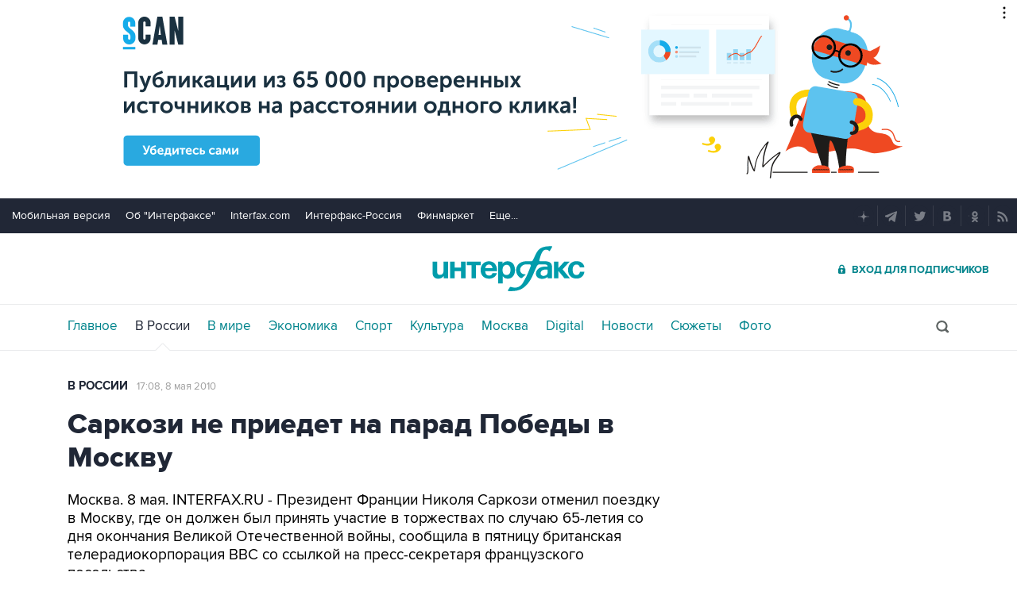

--- FILE ---
content_type: text/html
request_url: https://tns-counter.ru/nc01a**R%3Eundefined*interfax_ru/ru/UTF-8/tmsec=interfax/711602455***
body_size: -73
content:
4F6D76046977FA17X1769470487:4F6D76046977FA17X1769470487